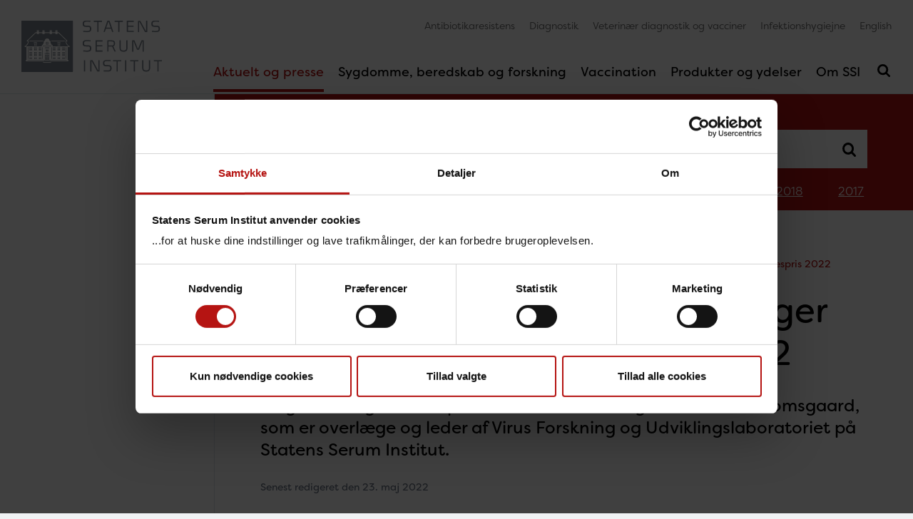

--- FILE ---
content_type: text/html; charset=utf-8
request_url: https://www.ssi.dk/aktuelt/nyheder/2022/ssis-anders-fomsgaard-modtager-laegeforeningens-aerespris-2022
body_size: 11404
content:


<!DOCTYPE html>

<html lang="da" >
<head data-version="10" data-isStatsPage="False">
    <base href="https://www.ssi.dk/">
    
<title>SSI&#39;s Anders Fomsgaard modtager L&#230;geforeningens &#198;respris 2022</title>
<meta charset="UTF-8">
<meta http-equiv="X-UA-Compatible" content="IE=edge">
        <meta name="viewport" content="width=device-width, initial-scale=1">
<meta name="author" content="name">
<meta name="google-site-verification" content="SF2doIIiUCj_aT0-HujSi-XMmErnpnYBXf-DgUAlwg0" />
<meta name="google-site-verification" content="J0fqRTIWl-WyuJjP6_ALh16hfq7-mmJnQiGt9FkfI2w" />
<meta name="google-site-verification" content="g24Q5rTXamMJ9Bvm6M914msrpoLvkZP3VP1SMmGlSLg" />
    <meta name="Last-Modified" content="2022-05-23T11:34:51Z" />
<meta name="description" content="L&amp;aelig;geforeningens &amp;AElig;respris 2022 er i &amp;aring;r blevet givet til Anders Fomsgaard, som er overl&amp;aelig;ge og leder af Virus Forskning og Udviklingslaboratoriet p&amp;aring; Statens Serum Institut.">
<meta property="title" content="SSI&#39;s Anders Fomsgaard modtager L&#230;geforeningens &#198;respris 2022">

<meta property="og:type" content="website" />
<meta property="og:title" content="SSI&#39;s Anders Fomsgaard modtager L&#230;geforeningens &#198;respris 2022">
<meta property="og:description" content="L&amp;aelig;geforeningens &amp;AElig;respris 2022 er i &amp;aring;r blevet givet til Anders Fomsgaard, som er overl&amp;aelig;ge og leder af Virus Forskning og Udviklingslaboratoriet p&amp;aring; Statens Serum Institut.">
<meta property="og:url" content="https://www.ssi.dk/aktuelt/nyheder/2022/ssis-anders-fomsgaard-modtager-laegeforeningens-aerespris-2022" />
    <meta property="og:image" content="https://www.ssi.dk/-/media/arkiv/dk/aktuelt/nyheder/2022/anders-fomsgaard-lab.jpg?ca=teaser-xl&r=a5b84fef870c46e1b23c6c864e1e5a90">

<meta name="twitter:card" content="summary_large_image" />
<meta name="twitter:site" content="@SSI_dk" />
<meta name="twitter:title" content="SSI&#39;s Anders Fomsgaard modtager L&#230;geforeningens &#198;respris 2022" />
<meta name="twitter:description" content="L&amp;aelig;geforeningens &amp;AElig;respris 2022 er i &amp;aring;r blevet givet til Anders Fomsgaard, som er overl&amp;aelig;ge og leder af Virus Forskning og Udviklingslaboratoriet p&amp;aring; Statens Serum Institut." />
    <meta name="twitter:image" content="https://www.ssi.dk/-/media/arkiv/dk/aktuelt/nyheder/2022/anders-fomsgaard-lab.jpg?ca=teaser-xl&r=a5b84fef870c46e1b23c6c864e1e5a90" />

<link rel="apple-touch-icon" sizes="180x180" href="/apple-touch-icon.png">
<link rel="icon" type="image/png" sizes="32x32" href="/favicon-32x32.png">
<link rel="icon" type="image/png" sizes="16x16" href="/favicon-16x16.png">
<link rel="manifest" href="/webmanifest.json">
<link rel="mask-icon" href="/safari-pinned-tab.svg" color="#7b848f">
<meta name="apple-mobile-web-app-title" content="SSI">
<meta name="application-name" content="SSI">
<meta name="msapplication-TileColor" content="#7b848f">
<meta name="theme-color" content="#7b848f">
<link rel="sitemap" type="application/xml" title="Sitemap" href="/sitemap" />
    
    
    
    
            <link rel="stylesheet" href="/wwwroot/main.css?v=20251112">
    <link rel="preconnect" href="https://use.typekit.net/">
    <link rel="stylesheet" href="https://use.typekit.net/bbf3hlf.css">
    
    <link rel="stylesheet" media="print" href="/wwwroot/print.css?v=20251112">
</head>
<body ng-app="illumi.SSI" class="preload theme-rusty-red" version="20251112" navigation ng-controller="debugController as $debug" ng-class="{ 'nav-open': nav.isNavOpen, 'search-open': nav.isSearchOpen }">
    












<header ng-class="{ 'active': nav.lastScrollDir == 1 }">
    <nav class="nav-primary navbar navbar-expand-md navbar-light" aria-label="Primary navigation">
        

<a class="navbar-brand" href="/" aria-label="G&#229; til forsiden">
            <img src="/assets/images/ssi-logo-optimeret.svg" alt="G&#229; til forsiden" width="141" height="52" />

</a>

            <button class="navbar-toggler navbar-search-toggler d-md-none" type="button" aria-expanded="false" aria-label="Sl&#229; s&#248;gning til/fra" ng-click="nav.toggleSearch()">
                <svg class="icon close" focusable="false"><use xlink:href="/assets/icons/icons.svg#close"></use></svg>
                <svg class="icon open" focusable="false"><use xlink:href="/assets/icons/icons.svg#search"></use></svg>
            </button>

        <button class="navbar-toggler navbar-nav-toggler" type="button" aria-controls="navbarSupportedContent" aria-expanded="false" aria-label="Sl&#229; navigation til/fra" ng-click="nav.toggleNav()">
            <svg class="icon close" focusable="false"><use xlink:href="/assets/icons/icons.svg#close"></use></svg>
            <svg class="icon open" focusable="false"><use xlink:href="/assets/icons/icons.svg#burger"></use></svg>
        </button>

        <div class="collapse navbar-collapse" id="navbarSupportedContent" ng-class="{ 'show': nav.isNavOpen }">
            


<ul class="navbar-primary navbar-nav">
            <li data-guid="f623a504-0a14-493a-bdbf-9401bb99cc00" class="nav-item active ancestor">
            <a class="nav-link" href="https://www.ssi.dk/aktuelt" lang="da" aria-current="location" tabindex="0">
                Aktuelt og presse
                    <button ng-click="nav.toggleSub($event)" aria-label="Toggle Aktuelt og presse children in navigation" tabindex="0" aria-expanded="true">
                        <svg class="icon">
                            <use xlink:href="/assets/icons/icons.svg#down"></use>
                        </svg>
                    </button>
            </a>
                <ul class="nav">
                            <li data-guid="37b5e2d6-cb37-4429-b925-8766a47cd8f2" class="nav-sub-item active ancestor">
            <a class="nav-link" href="https://www.ssi.dk/aktuelt/nyheder" lang="da" aria-current="location" tabindex="0">
                Nyheder
            </a>
        </li>
        <li data-guid="ad2900ef-ec38-42b3-b4ef-ac9fcbf3427a" class="nav-sub-item">
            <a class="nav-link" href="https://www.ssi.dk/aktuelt/nyhedsbreve" lang="da" aria-current="" tabindex="0">
                Nyhedsbreve
                    <button ng-click="nav.toggleSub($event)" aria-label="Toggle Nyhedsbreve children in navigation" tabindex="0" aria-expanded="false">
                        <svg class="icon">
                            <use xlink:href="/assets/icons/icons.svg#down"></use>
                        </svg>
                    </button>
            </a>
        </li>
        <li data-guid="969875f0-43fe-495b-bd40-f8765c380ba7" class="nav-sub-item">
            <a class="nav-link" href="https://www.ssi.dk/aktuelt/presserum" lang="da" aria-current="" tabindex="0">
                Presserum
                    <button ng-click="nav.toggleSub($event)" aria-label="Toggle Presserum children in navigation" tabindex="0" aria-expanded="false">
                        <svg class="icon">
                            <use xlink:href="/assets/icons/icons.svg#down"></use>
                        </svg>
                    </button>
            </a>
        </li>
        <li data-guid="62462de6-dffd-4102-b23c-fc285e6c3473" class="nav-sub-item">
            <a class="nav-link" href="https://www.ssi.dk/aktuelt/arrangementer" lang="da" aria-current="" tabindex="0">
                Arrangementer
            </a>
        </li>
        <li data-guid="69abd1f7-bc5c-4f66-bcf3-334c41bde10c" class="nav-sub-item">
            <a class="nav-link" href="https://www.ssi.dk/aktuelt/folg-os" lang="da" aria-current="" tabindex="0">
                Følg os
            </a>
        </li>

                </ul>
        </li>
        <li data-guid="090ba19e-bab2-4007-bf7a-141d852ebbe3" class="nav-item">
            <a class="nav-link" href="https://www.ssi.dk/sygdomme-beredskab-og-forskning" lang="da" aria-current="" tabindex="0">
                Sygdomme, beredskab og forskning
                    <button ng-click="nav.toggleSub($event)" aria-label="Toggle Sygdomme, beredskab og forskning children in navigation" tabindex="0" aria-expanded="false">
                        <svg class="icon">
                            <use xlink:href="/assets/icons/icons.svg#down"></use>
                        </svg>
                    </button>
            </a>
        </li>
        <li data-guid="2cbf829b-01f4-4d4b-869a-c39792898a97" class="nav-item">
            <a class="nav-link" href="https://www.ssi.dk/vaccinationer" lang="da" aria-current="" tabindex="0">
                Vaccination
                    <button ng-click="nav.toggleSub($event)" aria-label="Toggle Vaccination children in navigation" tabindex="0" aria-expanded="false">
                        <svg class="icon">
                            <use xlink:href="/assets/icons/icons.svg#down"></use>
                        </svg>
                    </button>
            </a>
        </li>
        <li data-guid="c625206c-fbc7-4a6b-a170-743ec8c89b4b" class="nav-item">
            <a class="nav-link" href="https://www.ssi.dk/produkter-og-ydelser" lang="da" aria-current="" tabindex="0">
                Produkter og ydelser
                    <button ng-click="nav.toggleSub($event)" aria-label="Toggle Produkter og ydelser children in navigation" tabindex="0" aria-expanded="false">
                        <svg class="icon">
                            <use xlink:href="/assets/icons/icons.svg#down"></use>
                        </svg>
                    </button>
            </a>
        </li>
        <li data-guid="bdfead97-0f92-42b2-880a-846a6d0e175e" class="nav-item">
            <a class="nav-link" href="https://www.ssi.dk/om-ssi" lang="da" aria-current="" tabindex="0">
                Om SSI
                    <button ng-click="nav.toggleSub($event)" aria-label="Toggle Om SSI children in navigation" tabindex="0" aria-expanded="false">
                        <svg class="icon">
                            <use xlink:href="/assets/icons/icons.svg#down"></use>
                        </svg>
                    </button>
            </a>
        </li>

        <li class="nav-search-item">
            <button class="navbar-toggler navbar-search-toggler" type="button" aria-expanded="false" aria-label="Sl&#229; s&#248;gning til/fra" ng-click="nav.toggleSearch()">
                <svg class="icon close" focusable="false"><use xlink:href="/assets/icons/icons.svg#close"></use></svg>
                <svg class="icon open" focusable="false"><use xlink:href="/assets/icons/icons.svg#search"></use></svg>
            </button>
        </li>
</ul>


                    <ul class="navbar-service navbar-nav">
                    <li class="nav-item">

                        <a class="nav-link" href="https://antibiotika.ssi.dk/" lang="da">
                            Antibiotikaresistens
                        </a>
                    </li>
                    <li class="nav-item">

                        <a class="nav-link" href="https://www.ssi.dk/produkter-og-ydelser/diagnostik" lang="da">
                            Diagnostik
                        </a>
                    </li>
                    <li class="nav-item">

                        <a class="nav-link" href="https://www.ssi.dk/produkter-og-ydelser/diagnostik-veterinaer" lang="da">
                            Veterin&#230;r diagnostik og vacciner
                        </a>
                    </li>
                    <li class="nav-item">

                        <a class="nav-link" href="https://hygiejne.ssi.dk/" lang="da">
                            Infektionshygiejne
                        </a>
                    </li>
                    <li class="nav-item">

                        <a class="nav-link" href="https://en.ssi.dk/" lang="en">
                            English
                        </a>
                    </li>
        </ul>

        </div>
    </nav>
    <header-search active="nav.isSearchOpen" ng-show="nav.isSearchOpen" ng-cloak>
            <form action="https://www.ssi.dk/resultat" novalidate>
                <div class="input-group">
                    <label for="headerSearch" class="sr-only">S&#248;g her</label>
                    <input type="text" id="headerSearch" name="q" class="form-control form-control-lg" ng-model="$ctrl.query" placeholder="S&#248;g her">
                    <div class="input-group-append">
                        <button class="btn btn-theme" type="submit">S&#248;g</button>
                    </div>
                </div>
            </form>
        <div class="results list-group">
            
        </div>
    </header-search>
</header>


<div class="main" id="top">
    
<div class="nav-left-wrapper">
    <nav role="navigation" aria-label="Sub navigation" class="nav-left"></nav>

</div>

    <div class="main-content">
        

<section class="search-bar search-shortcuts bg-theme">
    <form name="searchDetails" action="https://www.ssi.dk/aktuelt/nyheder/resultat" method="get">
        <div class="input-group">
            <label for="searchDetailsInput" class="sr-only">S&#248;g i Nyheder</label>
            <input type="text" id="searchDetailsInput" name="q" class="form-control form-control-lg" placeholder="S&#248;g i Nyheder">
            <div class="input-group-append">
                <button type="submit" title="S&#248;g i Nyheder">
                    <svg class="icon">
                        <use xlink:href="/assets/icons/icons.svg#search"></use>
                    </svg>
                </button>
            </div>
        </div>
        <nav class="nav">
                    <a class="nav-link" href="https://www.ssi.dk/aktuelt/nyheder/2026">2026</a>
                    <a class="nav-link" href="https://www.ssi.dk/aktuelt/nyheder/2025">2025</a>
                    <a class="nav-link" href="https://www.ssi.dk/aktuelt/nyheder/2024">2024</a>
                    <a class="nav-link" href="https://www.ssi.dk/aktuelt/nyheder/2023">2023</a>
                    <a class="nav-link" href="https://www.ssi.dk/aktuelt/nyheder/2022">2022</a>
                    <a class="nav-link" href="https://www.ssi.dk/aktuelt/nyheder/2021">2021</a>
                    <a class="nav-link" href="https://www.ssi.dk/aktuelt/nyheder/2020">2020</a>
                    <a class="nav-link" href="https://www.ssi.dk/aktuelt/nyheder/2019">2019</a>
                    <a class="nav-link" href="https://www.ssi.dk/aktuelt/nyheder/2018">2018</a>
                    <a class="nav-link" href="https://www.ssi.dk/aktuelt/nyheder/2017">2017</a>
        </nav>
    </form>
</section>
<section class="breadcrumbs">
    <nav aria-label="breadcrumb">
        <ol class="breadcrumb">
            <li class="breadcrumb-item"><a href="/">Forside</a></li>
        <li class="breadcrumb-item "><a href="https://www.ssi.dk/aktuelt">Aktuelt og presse</a></li>
        <li class="breadcrumb-item "><a href="https://www.ssi.dk/aktuelt/nyheder">Nyheder</a></li>
        <li class="breadcrumb-item "><a href="https://www.ssi.dk/aktuelt/nyheder/2022">2022</a></li>
        <li class="breadcrumb-item active">SSI's Anders Fomsgaard modtager Lægeforeningens Ærespris 2022</li>
        </ol>
    </nav>

</section>

        
<section class="compact">
    <h1 class="w-max">SSI&#39;s Anders Fomsgaard modtager L&#230;geforeningens &#198;respris 2022</h1>

</section>
<section class="compact">
    <div class="lead w-max">
<p>L&aelig;geforeningens &AElig;respris 2022 er i &aring;r blevet givet til Anders Fomsgaard, som er overl&aelig;ge og leder af Virus Forskning og Udviklingslaboratoriet p&aring; Statens Serum Institut.</p>    </div>
</section>


<section class="compact">
                <time datetime="2022-5-23" itemprop="dateModified" class="label">Senest redigeret den 23. maj 2022</time>
</section>

<section class="w-max rte  ">
<p>I fredags modtog Anders Fomsgaard L&aelig;geforeningens &AElig;respris 2022, som blev overrakt p&aring; L&aelig;gem&oslash;det i Aalborg. Med L&aelig;geforeningens &AElig;respris 2022 f&oslash;lger ogs&aring; 35.000 kroner. Anders Fomsgaard f&aring;r prisen for sin markante indsats i virusforskningen b&aring;de i Danmark og globalt.</p>
<p>Prisen gives hvert &aring;r til en l&aelig;ge, &rdquo;som fagligt, forskningsm&aelig;ssigt, uddannelsesm&aelig;ssigt, organisatorisk har ydet en s&aelig;rlig indsats, der kan inspirere andre l&aelig;ger&rdquo;.</p>
<p>L&aelig;geforeningens formand Camilla Rathcke overrakte &aelig;resprisen, og kaldte ham en n&oslash;glefigur i den danske og internationale kamp mod covid-19.</p>
<p>L&aelig;geforeningen udtaler i forbindelse med &aelig;resprisen:</p>
<p>"Han f&aring;r prisen for sin fremragende indsats med at l&oslash;fte dansk virusforskning markant, og igennem hele sin karriere at have gjort en storstilet indsats i bek&aelig;mpelse af vira. Senest under pandemien, hvor han har bidraget med vigtig viden til beslutningstagere og befolkning om nye varianter af corona. Fomsgaard har desuden udviklet flere DNA-vacciner, som er vigtige redskaber i bek&aelig;mpelse af epidemier. Stort tillykke, Anders Fomsgaard!"</p>
<p>&nbsp;Og det er en rigtig glad modtager af &aelig;resprisen, der er m&oslash;dt ind p&aring; arbejde p&aring; Statens Serum Institut mandag morgen:</p>
<p>
&rdquo;Jeg er glad og stolt over at modtage L&aelig;geforeningens &AElig;respris 2022, som rollemodel for danske l&aelig;ger, is&aelig;r fordi h&aelig;deren kommer fra egne fagf&aelig;ller,&rdquo; udtaler Anders Fomsgaard. </p>
<p>
<img height="360" alt="Anders Fomsgaard i laboratorium" width="630" src="https://www.ssi.dk/-/media/arkiv/dk/aktuelt/nyheder/2022/anders-fomsgaard-lab.jpg?h=360&amp;w=630&r=norevisionid" style="height: 360px; width: 630px;"></p>
<p>Til daglig er Anders Fomsgaard overl&aelig;ge og leder af Virus Forskning &amp; Udviklingslaboratoriet p&aring; Statens Serum Institut.</p>
<p>Han har hele sin karriere bek&aelig;mpet virus fra influenza til Zika, Ebola og senest covid-19. Han har blandt udviklet nye metoder til diagnosticering og er ophavsmand til flere DNA-vacciner, som er vigtige redskaber i bek&aelig;mpelse af epidemier.</p>
<p>Netop nu har Anders Fomsgaard travlt med udviklingen af en dansk vaccine mod covid-19, som muligvis kan afpr&oslash;ves p&aring; mennesker i begyndelsen af 2023. </p></section>
    <section class="media-and-text  ">
        <style>
            @media (min-width: 600px) {
                .detailed-image-class-e83c538d4223421b92ea630ffadead76-56fb6e345b22490daa1017590783799b
                {
                    width: 100%;
                    height: 100%;
                    object-fit: cover;
                    
                    
                }
}
        </style>
        <figure class="figure">
                <picture>
                    <source media="(min-width: 1200px)" data-srcset="https://www.ssi.dk/-/media/arkiv/dk/aktuelt/nyheder/kontakt.jpg?ca=imageandtext-xl&r=e83c538d4223421b92ea630ffadead76-56fb6e345b22490daa1017590783799b" />
                    <source media="(min-width: 1000px)" data-srcset="https://www.ssi.dk/-/media/arkiv/dk/aktuelt/nyheder/kontakt.jpg?ca=imageandtext-l&r=e83c538d4223421b92ea630ffadead76-56fb6e345b22490daa1017590783799b" />
                    <source media="(min-width: 800px)" data-srcset="https://www.ssi.dk/-/media/arkiv/dk/aktuelt/nyheder/kontakt.jpg?ca=imageandtext-m&r=e83c538d4223421b92ea630ffadead76-56fb6e345b22490daa1017590783799b" />
                    <source media="(min-width: 400px)" data-srcset="https://www.ssi.dk/-/media/arkiv/dk/aktuelt/nyheder/kontakt.jpg?ca=imageandtext-s&r=e83c538d4223421b92ea630ffadead76-56fb6e345b22490daa1017590783799b" />
                    <img src="[data-uri]" data-src="https://www.ssi.dk/-/media/arkiv/dk/aktuelt/nyheder/kontakt.jpg?ca=imageandtext-xs&r=e83c538d4223421b92ea630ffadead76-56fb6e345b22490daa1017590783799b" alt="Pressehenvendelser&amp;nbsp;
Kontakt Statens Serum Instituts presseafdeling p&#229; telefon 2260 1123 eller mail presse@ssi.dk
Abonner p&#229; Nyheder fra SSI" class="figure-img lazyload detailed-image-class-e83c538d4223421b92ea630ffadead76-56fb6e345b22490daa1017590783799b" />
                    <div class="preloader la-ball-scale-pulse"><div></div><div></div></div>
                </picture>

                <figcaption class="figure-caption">
                    <div class="rte">
<h2>Pressehenvendelser&nbsp;</h2>
<p>Kontakt Statens Serum Instituts presseafdeling på telefon <a href="tel:22601123" target="_blank" title="Ring til 2260 1123">2260 1123</a> eller mail <a href="mailto:presse@ssi.dk" target="_blank" title="Send en e-mail til presse@ssi.dk">presse@ssi.dk</a></p>
<p>Abonner på <a href="https://www.ssi.dk/aktuelt/nyhedsbreve/abonner-paa-nyheder">Nyheder fra SSI</a></p>                    </div>
                </figcaption>
        </figure>
    </section>




    </div>
</div>
<footer>
    <div class="row no-gutters">
            <div class="box col-sm-12 col-md-4">
        <div class="p-default py-50">
                <h2 class="mt-0">Borgere</h2>
            <ul class="nav flex-column">
                        <li class="nav-item">
                            <a class="nav-link ho-u" href="https://www.ssi.dk/vaccinationer/boernevaccination" lang="da">
                                Det danske b&#248;rnevaccinationsprogram
                            </a>
                        </li>
                        <li class="nav-item">
                            <a class="nav-link ho-u" href="https://www.ssi.dk/vaccinationer/influenzavaccination" lang="da">
                                Influenzavaccination
                            </a>
                        </li>
                        <li class="nav-item">
                            <a class="nav-link ho-u" href="https://www.ssi.dk/om-ssi/job-hos-ssi" lang="da">
                                Job p&#229; SSI
                            </a>
                        </li>
                        <li class="nav-item">
                            <a class="nav-link ho-u" href="https://rejse.ssi.dk/" lang="da">
                                Rejsevaccination
                            </a>
                        </li>
                        <li class="nav-item">
                            <a class="nav-link ho-u" href="https://www.ssi.dk/sygdomme-beredskab-og-forskning/screening-for-medfodte-sygdomme" lang="da">
                                Screening&#160;for medf&#248;dte sygdomme
                            </a>
                        </li>
                        <li class="nav-item">
                            <a class="nav-link ho-u" href="https://www.ssi.dk/sygdomme-beredskab-og-forskning/sygdomsleksikon" lang="da">
                                Sygdomsleksikon
                            </a>
                        </li>
                        <li class="nav-item">
                            <a class="nav-link ho-u" href="https://www.ssi.dk/sygdomme-beredskab-og-forskning/miba-haiba-og-det-digitale-infektionsberedskab" lang="da">
                                MiBa, HAIBA og det digitale infektionsberedskab
                            </a>
                        </li>
            </ul>
        </div>
    </div>
    <div class="box col-sm-12 col-md-4">
        <div class="p-default py-50">
                <h2 class="mt-0">Sundhedsfaglige</h2>
            <ul class="nav flex-column">
                        <li class="nav-item">
                            <a class="nav-link ho-u" href="https://antibiotika.ssi.dk/" lang="da">
                                Antibiotikaresistens
                            </a>
                        </li>
                        <li class="nav-item">
                            <a class="nav-link ho-u" href="https://www.ssi.dk/produkter-og-ydelser/bestilling" lang="da">
                                Bestilling
                            </a>
                        </li>
                        <li class="nav-item">
                            <a class="nav-link ho-u" href="https://www.ssi.dk/produkter-og-ydelser/diagnostik/diagnostiskhaandbog" lang="da">
                                Diagnostisk H&#229;ndbog
                            </a>
                        </li>
                        <li class="nav-item">
                            <a class="nav-link ho-u" href="https://hygiejne.ssi.dk/" lang="da">
                                Infektionshygiejne
                            </a>
                        </li>
                        <li class="nav-item">
                            <a class="nav-link ho-u" href="https://miba.ssi.dk/" lang="da">
                                MiBa og HAIBA
                            </a>
                        </li>
                        <li class="nav-item">
                            <a class="nav-link ho-u" href="https://www.ssi.dk/sygdomme-beredskab-og-forskning/sygdomsudbrud" lang="da">
                                Sygdomsudbrud
                            </a>
                        </li>
                        <li class="nav-item">
                            <a class="nav-link ho-u" href="https://www.ssi.dk/sygdomme-beredskab-og-forskning/vagtberedskab" lang="da">
                                Vagtberedskab
                            </a>
                        </li>
            </ul>
        </div>
    </div>
    <div class="box col-sm-12 col-md-4">
        <div class="p-default py-50">
                <h2 class="mt-0">Forskere</h2>
            <ul class="nav flex-column">
                        <li class="nav-item">
                            <a class="nav-link ho-u" href="https://www.ssi.dk/sygdomme-beredskab-og-forskning/danmarks-nationale-biobank" lang="da">
                                Danmarks Nationale Biobank
                            </a>
                        </li>
                        <li class="nav-item">
                            <a class="nav-link ho-u" href="https://www.ssi.dk/sygdomme-beredskab-og-forskning/forskning" lang="da">
                                Forskning
                            </a>
                        </li>
                        <li class="nav-item">
                            <a class="nav-link ho-u" href="https://www.ssi.dk/sygdomme-beredskab-og-forskning/forskning/e/epidemiologi" lang="da">
                                Epidemiologi
                            </a>
                        </li>
                        <li class="nav-item">
                            <a class="nav-link ho-u" href="https://statistik.ssi.dk/" lang="da">
                                Overv&#229;gning i tal, grafer og kort
                            </a>
                        </li>
                        <li class="nav-item">
                            <a class="nav-link ho-u" href="https://www.ssi.dk/sygdomme-beredskab-og-forskning/sygdomsovervaagning/r/referencelaboratorier-paa-ssi" lang="da">
                                Referencelaboratorier p&#229; SSI
                            </a>
                        </li>
                        <li class="nav-item">
                            <a class="nav-link ho-u" href="https://www.ssi.dk/sygdomme-beredskab-og-forskning/forskning/v/vaccineforskning" lang="da">
                                Vaccineforskning
                            </a>
                        </li>
            </ul>
        </div>
    </div>

<div class="col-12 text-center p-4">
    <section>
        <address>
            <span>Statens Serum Institut</span>
            <span>Artillerivej 5, 2300 Kbh S.</span>
            <span>T. <a href="tel:32683268">32683268</a></span>
            <span>@. <a href="mailto:serum@ssi.dk">serum@ssi.dk</a></span>
            
            <span>EAN 5798000362192</span>
        </address>

            <ul class="nav justify-content-center">
                        <li class="nav-item">
                            <a class="nav-link ho-u" href="https://www.was.digst.dk/ssi-dk" target=&#39;_blank&#39; lang="">
                                Tilg&#230;ngelighedserkl&#230;ring
                            </a>
                        </li>
                        <li class="nav-item">
                            <a class="nav-link ho-u" href="https://www.ssi.dk/om-ssi/om-hjemmesiden/cookies"  lang="da">
                                Cookies
                            </a>
                        </li>
                        <li class="nav-item">
                            <a class="nav-link ho-u" href="https://www.ssi.dk/om-ssi/persondatapolitik"  lang="da">
                                Persondataorientering
                            </a>
                        </li>
                        <li class="nav-item">
                            <a class="nav-link ho-u" href="https://www.ssi.dk/om-ssi/kontakt"  lang="da">
                                Kontakt
                            </a>
                        </li>
                        <li class="nav-item">
                            <a class="nav-link ho-u" href="https://www.ssi.dk/aktuelt/folg-os"  lang="da">
                                F&#248;lg os
                            </a>
                        </li>

                

            </ul>
    </section>
</div>

    </div>
</footer>
    <script id="Cookiebot" src="https://consent.cookiebot.com/uc.js" data-cbid="c8e919ce-2e6e-4e8f-a02c-e61cd78fd120" data-culture="DA" data-blockingmode="manual" type="text/javascript"></script>


    <button class="scroll-top-button btn btn-theme" type="button" onclick="scrolltop();" title="scroll.top"><svg class="icon"><use xlink:href="/assets/icons/icons.svg#down"></use></svg></button>
    <script>
        function scrolltop() {
            window.scroll({
                top: 0,
                left: 0,
                behavior: 'smooth'
            });
        }
    </script>
            <script src="/wwwroot/main.js?v=20251112" defer></script>
            <script>!function(t){"use strict";t.loadCSS||(t.loadCSS=function(){});var e=loadCSS.relpreload={};if(e.support=function(){var e;try{e=t.document.createElement("link").relList.supports("preload")}catch(t){e=!1}return function(){return e}}(),e.bindMediaToggle=function(t){function e(){t.media=n}var n=t.media||"all";t.addEventListener?t.addEventListener("load",e):t.attachEvent&&t.attachEvent("onload",e),setTimeout(function(){t.rel="stylesheet",t.media="only x"}),setTimeout(e,3e3)},e.poly=function(){if(!e.support())for(var n=t.document.getElementsByTagName("link"),a=0;a<n.length;a++){var i=n[a];"preload"!==i.rel||"style"!==i.getAttribute("as")||i.getAttribute("data-loadcss")||(i.setAttribute("data-loadcss",!0),e.bindMediaToggle(i))}},!e.support()){e.poly();var n=t.setInterval(e.poly,500);t.addEventListener?t.addEventListener("load",function(){e.poly(),t.clearInterval(n)}):t.attachEvent&&t.attachEvent("onload",function(){e.poly(),t.clearInterval(n)})}"undefined"!=typeof exports?exports.loadCSS=loadCSS:t.loadCSS=loadCSS}("undefined"!=typeof global?global:this),function(t,e){var n=function(t,e){"use strict";if(e.getElementsByClassName){var n,a,i=e.documentElement,r=t.Date,o=t.HTMLPictureElement,s=t.addEventListener,l=t.setTimeout,d=t.requestAnimationFrame||l,u=t.requestIdleCallback,c=/^picture$/i,f=["load","error","lazyincluded","_lazyloaded"],v={},g=Array.prototype.forEach,m=function(t,e){return v[e]||(v[e]=new RegExp("(\\s|^)"+e+"(\\s|$)")),v[e].test(t.getAttribute("class")||"")&&v[e]},y=function(t,e){m(t,e)||t.setAttribute("class",(t.getAttribute("class")||"").trim()+" "+e)},p=function(t,e){var n;(n=m(t,e))&&t.setAttribute("class",(t.getAttribute("class")||"").replace(n," "))},h=function(t,e,n){var a=n?"addEventListener":"removeEventListener";n&&h(t,e),f.forEach(function(n){t[a](n,e)})},z=function(t,a,i,r,o){var s=e.createEvent("CustomEvent");return i||(i={}),i.instance=n,s.initCustomEvent(a,!r,!o,i),t.dispatchEvent(s),s},b=function(e,n){var i;!o&&(i=t.picturefill||a.pf)?i({reevaluate:!0,elements:[e]}):n&&n.src&&(e.src=n.src)},A=function(t,e){return(getComputedStyle(t,null)||{})[e]},C=function(t,e,n){for(n=n||t.offsetWidth;n<a.minSize&&e&&!t._lazysizesWidth;)n=e.offsetWidth,e=e.parentNode;return n},E=function(){var t,n,a=[],i=[],r=a,o=function(){var e=r;for(r=a.length?i:a,t=!0,n=!1;e.length;)e.shift()();t=!1},s=function(a,i){t&&!i?a.apply(this,arguments):(r.push(a),n||(n=!0,(e.hidden?l:d)(o)))};return s._lsFlush=o,s}(),S=function(t,e){return e?function(){E(t)}:function(){var e=this,n=arguments;E(function(){t.apply(e,n)})}},L=function(t){var e,n=0,i=a.throttleDelay,o=a.ricTimeout,s=function(){e=!1,n=r.now(),t()},d=u&&o>49?function(){u(s,{timeout:o}),o!==a.ricTimeout&&(o=a.ricTimeout)}:S(function(){l(s)},!0);return function(t){var a;(t=!0===t)&&(o=33),e||(e=!0,a=i-(r.now()-n),a<0&&(a=0),t||a<9?d():l(d,a))}},M=function(t){var e,n,a=function(){e=null,t()},i=function(){var t=r.now()-n;t<99?l(i,99-t):(u||a)(a)};return function(){n=r.now(),e||(e=l(i,99))}};!function(){var e,n={lazyClass:"lazyload",loadedClass:"lazyloaded",loadingClass:"lazyloading",preloadClass:"lazypreload",errorClass:"lazyerror",autosizesClass:"lazyautosizes",srcAttr:"data-src",srcsetAttr:"data-srcset",sizesAttr:"data-sizes",minSize:40,customMedia:{},init:!0,expFactor:1.5,hFac:.8,loadMode:2,loadHidden:!0,ricTimeout:0,throttleDelay:125};a=t.lazySizesConfig||t.lazysizesConfig||{};for(e in n)e in a||(a[e]=n[e]);t.lazySizesConfig=a,l(function(){a.init&&T()})}();var w=function(){var o,d,u,f,v,C,w,T,_,x,W,B,k,F,R=/^img$/i,D=/^iframe$/i,I="onscroll"in t&&!/glebot/.test(navigator.userAgent),H=0,O=0,P=-1,$=function(t){O--,t&&t.target&&h(t.target,$),(!t||O<0||!t.target)&&(O=0)},q=function(t,n){var a,r=t,o="hidden"==A(e.body,"visibility")||"hidden"!=A(t,"visibility");for(T-=n,W+=n,_-=n,x+=n;o&&(r=r.offsetParent)&&r!=e.body&&r!=i;)(o=(A(r,"opacity")||1)>0)&&"visible"!=A(r,"overflow")&&(a=r.getBoundingClientRect(),o=x>a.left&&_<a.right&&W>a.top-1&&T<a.bottom+1);return o},j=function(){var t,r,s,l,u,c,v,g,m,y=n.elements;if((f=a.loadMode)&&O<8&&(t=y.length)){r=0,P++,null==k&&("expand"in a||(a.expand=i.clientHeight>500&&i.clientWidth>500?500:370),B=a.expand,k=B*a.expFactor),H<k&&O<1&&P>2&&f>2&&!e.hidden?(H=k,P=0):H=f>1&&P>1&&O<6?B:0;for(;r<t;r++)if(y[r]&&!y[r]._lazyRace)if(I)if((g=y[r].getAttribute("data-expand"))&&(c=1*g)||(c=H),m!==c&&(C=innerWidth+c*F,w=innerHeight+c,v=-1*c,m=c),s=y[r].getBoundingClientRect(),(W=s.bottom)>=v&&(T=s.top)<=w&&(x=s.right)>=v*F&&(_=s.left)<=C&&(W||x||_||T)&&(a.loadHidden||"hidden"!=A(y[r],"visibility"))&&(d&&O<3&&!g&&(f<3||P<4)||q(y[r],c))){if(Y(y[r]),u=!0,O>9)break}else!u&&d&&!l&&O<4&&P<4&&f>2&&(o[0]||a.preloadAfterLoad)&&(o[0]||!g&&(W||x||_||T||"auto"!=y[r].getAttribute(a.sizesAttr)))&&(l=o[0]||y[r]);else Y(y[r]);l&&!u&&Y(l)}},G=L(j),J=function(t){y(t.target,a.loadedClass),p(t.target,a.loadingClass),h(t.target,Q),z(t.target,"lazyloaded")},K=S(J),Q=function(t){K({target:t.target})},U=function(t,e){try{t.contentWindow.location.replace(e)}catch(n){t.src=e}},V=function(t){var e,n=t.getAttribute(a.srcsetAttr);(e=a.customMedia[t.getAttribute("data-media")||t.getAttribute("media")])&&t.setAttribute("media",e),n&&t.setAttribute("srcset",n)},X=S(function(t,e,n,i,r){var o,s,d,f,v,m;(v=z(t,"lazybeforeunveil",e)).defaultPrevented||(i&&(n?y(t,a.autosizesClass):t.setAttribute("sizes",i)),s=t.getAttribute(a.srcsetAttr),o=t.getAttribute(a.srcAttr),r&&(d=t.parentNode,f=d&&c.test(d.nodeName||"")),m=e.firesLoad||"src"in t&&(s||o||f),v={target:t},m&&(h(t,$,!0),clearTimeout(u),u=l($,2500),y(t,a.loadingClass),h(t,Q,!0)),f&&g.call(d.getElementsByTagName("source"),V),s?t.setAttribute("srcset",s):o&&!f&&(D.test(t.nodeName)?U(t,o):t.src=o),r&&(s||f)&&b(t,{src:o})),t._lazyRace&&delete t._lazyRace,p(t,a.lazyClass),E(function(){(!m||t.complete&&t.naturalWidth>1)&&(m?$(v):O--,J(v))},!0)}),Y=function(t){var e,n=R.test(t.nodeName),i=n&&(t.getAttribute(a.sizesAttr)||t.getAttribute("sizes")),r="auto"==i;(!r&&d||!n||!t.getAttribute("src")&&!t.srcset||t.complete||m(t,a.errorClass)||!m(t,a.lazyClass))&&(e=z(t,"lazyunveilread").detail,r&&N.updateElem(t,!0,t.offsetWidth),t._lazyRace=!0,O++,X(t,e,r,i,n))},Z=function(){if(!d){if(r.now()-v<999)return void l(Z,999);var t=M(function(){a.loadMode=3,G()});d=!0,a.loadMode=3,G(),s("scroll",function(){3==a.loadMode&&(a.loadMode=2),t()},!0)}};return{_:function(){v=r.now(),n.elements=e.getElementsByClassName(a.lazyClass),o=e.getElementsByClassName(a.lazyClass+" "+a.preloadClass),F=a.hFac,s("scroll",G,!0),s("resize",G,!0),t.MutationObserver?new MutationObserver(G).observe(i,{childList:!0,subtree:!0,attributes:!0}):(i.addEventListener("DOMNodeInserted",G,!0),i.addEventListener("DOMAttrModified",G,!0),setInterval(G,999)),s("hashchange",G,!0),["focus","mouseover","click","load","transitionend","animationend","webkitAnimationEnd"].forEach(function(t){e.addEventListener(t,G,!0)}),/d$|^c/.test(e.readyState)?Z():(s("load",Z),e.addEventListener("DOMContentLoaded",G),l(Z,2e4)),n.elements.length?(j(),E._lsFlush()):G()},checkElems:G,unveil:Y}}(),N=function(){var t,n=S(function(t,e,n,a){var i,r,o;if(t._lazysizesWidth=a,a+="px",t.setAttribute("sizes",a),c.test(e.nodeName||""))for(i=e.getElementsByTagName("source"),r=0,o=i.length;r<o;r++)i[r].setAttribute("sizes",a);n.detail.dataAttr||b(t,n.detail)}),i=function(t,e,a){var i,r=t.parentNode;r&&(a=C(t,r,a),i=z(t,"lazybeforesizes",{width:a,dataAttr:!!e}),i.defaultPrevented||(a=i.detail.width)&&a!==t._lazysizesWidth&&n(t,r,i,a))},r=function(){var e,n=t.length;if(n)for(e=0;e<n;e++)i(t[e])},o=M(r);return{_:function(){t=e.getElementsByClassName(a.autosizesClass),s("resize",o)},checkElems:o,updateElem:i}}(),T=function(){T.i||(T.i=!0,N._(),w._())};return n={cfg:a,autoSizer:N,loader:w,init:T,uP:b,aC:y,rC:p,hC:m,fire:z,gW:C,rAF:E}}}(t,t.document);t.lazySizes=n,"object"==typeof module&&module.exports&&(module.exports=n)}(window);</script>
        <script type="text/javascript" data-cookieconsent="statistics">
            /*<![CDATA[*/
            (function () {
                window.addEventListener('CookiebotOnAccept', function (e) {
                    if (Cookiebot.consent.statistics) {
                        var sz = document.createElement('script'); sz.type = 'text/javascript'; sz.async = true;
                        sz.src = '//ssl.siteimprove.com/js/siteanalyze_6351.js';
                        var s = document.getElementsByTagName('script')[0]; s.parentNode.insertBefore(sz, s);
                    }
                }, false);
            })();
            /*]]>*/
        </script>
    

    
</body>
</html>


--- FILE ---
content_type: text/css
request_url: https://www.ssi.dk/wwwroot/print.css?v=20251112
body_size: -357
content:
html,body,.main,.main-content,section{display:block !important;background-color:#fff;width:980px;box-shadow:none}header{position:relative;top:-20px !important;width:100%;background-color:#fff;border-bottom:0px;height:75px !important}.main-content,.main{margin-top:0px !important;border-left:0px !important;margin-left:25px}footer{box-shadow:none !important}.nav-primary,.navbar-brand{display:inline}.nav-primary{top:15px !important;left:15px !important;display:inline;border-bottom:0px}section p{orphans:3 !important;widows:3 !important;font-weight:normal;line-height:1.6}.accordion-body{height:auto !important;display:block !important;background-color:#fff !important}.accordion-body .card-body{padding-top:40px !important}travel-vaccination{display:block !important}travel-vaccination h3,travel-vaccination label,travel-vaccination table th{color:#000 !important;background-color:initial !important}travel-vaccination section>div{display:block !important}.theme-gold-drop .bg-theme{display:none !important}.rte{padding-top:0px !important}.breadcrumbs{padding-top:30px !important;width:900px}.breadcrumbs .breadcrumb-item{display:inline}.breadcrumbs .print-pdf-icons{display:none !important}.btn,button,.resize-sensor,script,style,base,meta,link,title,.cookie,.subsite-bar,.nav-left-wrapper,.media-and-text,.news-focus,.teaser-list,.related-content-small,.media-slideshow,.tagged-content,.media-player,.search-slogan,.search-bar,footer .box,.form,.sitecore-page-edit-link,.scroll-top-button,#navbarSupportedContent{display:none !important}.sitecore-frontend-change-link{display:none}@media print{@page{margin-top:0;margin-bottom:0}body{padding-top:72px;padding-bottom:72px}}
